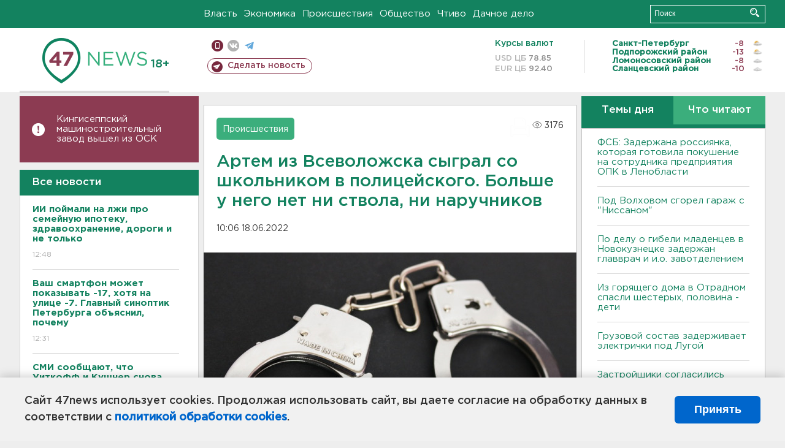

--- FILE ---
content_type: text/html; charset=UTF-8
request_url: https://47news.ru/articles/213861/
body_size: 18507
content:
<!DOCTYPE html>
<html xmlns="http://www.w3.org/1999/xhtml" prefix="og: http://ogp.me/ns#" lang="ru">
<head>
    <meta charset="UTF-8">
    <title>Артем из Всеволожска сыграл со школьником в полицейского. Больше у него нет ни ствола, ни наручников -- 18 июня 2022 &#8250; Статьи &#8250;  47новостей из Ленинградской области</title>
    <meta name="viewport" content="width=device-width, initial-scale=1">
    <meta name="keywords" content="Ленинградская область, 47 новостей из Ленинградской области, власть, политика, бизнес, производство, общество, ЧП, происшествия, криминал, коммуникации, граница, среда обитания, досуг, культура, лесопромышленный комплекс, ЛПК Ленобласти, Северо-Европейский газопровод, СЕГ, Балтийская трубопроводная система, БТС, Бокситогорский район, Волосовский район, Волховский район, Всеволожский район, Выборгский район, Гатчинский район, Кингисеппский район, Киришский район, Кировский район, Лодейнопольский район, Ломоносовский район, Лужский район, Подпорожский район, Приозерский район, Сланцевский район, Сосновый Бор, Тихвинский район, Тосненский район, цитата дня, глас народа, 47News, Финляндия, Выборг, Форд-Всеволожск, ЛАЭС, Финский залив, Ладожское озеро, рыбаки на льдине">
    <meta name="description" content="Молодой человек выстрелил в лицо 14-летнему во Всеволожском районе Ленобласти. Видимо, заигрался в наведение порядка. Полицейские отобрали у него экипировку.">
    <meta name="yandex-verification" content="60f81bf0b559655a">
    <meta name="yandex-verification" content="56562c0790546cc7">
    <meta name="google-site-verification" content="TFY-D1Ff-3Ecg_ZFNht2pYlTvtBeFznqqe2IVwvvYwk">
    <meta name="version" content="1.90.6">
    <meta property="og:title" content="Артем из Всеволожска сыграл со школьником в полицейского. Больше у него нет ни ствола, ни наручников">
    <meta property="og:type" content="article" >
    <meta property="og:url" content="https://47news.ru/articles/213861/" >
    <meta property="og:image" content="https://i.47news.ru//titles/2022/06/20220618_x023xzdjobwgaj6zmqzo.jpg" >
    <meta property="og:site_name" content="47 Новостей Ленинградской области" >
    <meta property="og:description" content="Молодой человек выстрелил в лицо 14-летнему во Всеволожском районе Ленобласти. Видимо, заигрался в наведение порядка. Полицейские отобрали у него экипировку." >
        <link rel="apple-touch-icon" href="https://47news.ru/frontend/favicon/apple-touch-icon.png">
    <link rel="apple-touch-icon" sizes="57x57" href="https://47news.ru/frontend/favicon/apple-touch-icon-57x57.png">
    <link rel="apple-touch-icon" sizes="60x60" href="https://47news.ru/frontend/favicon/apple-touch-icon-60x60.png">
    <link rel="apple-touch-icon" sizes="72x72" href="https://47news.ru/frontend/favicon/apple-touch-icon-72x72.png">
    <link rel="apple-touch-icon" sizes="76x76" href="https://47news.ru/frontend/favicon/apple-touch-icon-76x76.png">
    <link rel="apple-touch-icon" sizes="114x114" href="https://47news.ru/frontend/favicon/apple-touch-icon-114x114.png">
    <link rel="apple-touch-icon" sizes="180x180" href="https://47news.ru/frontend/favicon/apple-touch-icon-180x180.png">
    <link rel="icon" type="image/png" sizes="16x16" href="https://47news.ru/frontend/favicon/favicon-16x16.png">
    <link rel="icon" type="image/png" sizes="32x32" href="https://47news.ru/frontend/favicon/favicon-32x32.png">
    <link rel="icon" type="image/png" sizes="192x192" href="https://47news.ru/frontend/favicon/android-chrome-192x192.png">
    <link rel="manifest" href="https://47news.ru/frontend/favicon/site.webmanifest">
    <link rel="mask-icon" href="https://47news.ru/frontend/favicon/safari-pinned-tab.svg" color="#1f9c75">
    <link rel="shortcut icon" href="https://47news.ru/frontend/favicon/favicon.ico">
    <meta name="msapplication-TileColor" content="#00aba9">
    <meta name="msapplication-TileImage" content="https://47news.ru/frontend/favicon/mstile-144x144.png">
    <meta name="msapplication-config" content="https://47news.ru/frontend/favicon/browserconfig.xml">
    <meta name="theme-color" content="#ffffff">
    <script>
        var timerMainBannerId = 0;
        var fqdn = '47news.ru';
        var scheme = 'https://';
        var domain_assets = 'https://47news.ru';
    </script>
            <!-- Yandex.Metrika counter -->
    <script>
        (function(m,e,t,r,i,k,a){ m[i]=m[i]||function() { (m[i].a=m[i].a||[]).push(arguments) };
            m[i].l=1*new Date();k=e.createElement(t),a=e.getElementsByTagName(t)[0],k.async=1,k.src=r,a.parentNode.insertBefore(k,a)})
        (window, document, "script", "https://mc.yandex.ru/metrika/tag.js", "ym");
        ym(5777860, "init", {
            clickmap:true,
            trackLinks:true,
            accurateTrackBounce:true,
            webvisor:true
        });
    </script>
    <noscript><div><img src="https://mc.yandex.ru/watch/5777860" style="position:absolute; left:-9999px;" alt=""></div></noscript>
    <!-- /Yandex.Metrika counter -->
    <!-- Adfox bidding -->
<script async src="https://yandex.ru/ads/system/header-bidding.js"></script>
    <script src="/frontend/adfox/adfox_bidding_main.js"></script>
<!-- Yandex Native Ads -->
<script>window.yaContextCb = window.yaContextCb || []</script>
<script src="https://yandex.ru/ads/system/context.js" async></script>
<!-- Adfox: END -->
                <script async src="https://widget.sparrow.ru/js/embed.js" data-comment="traffic exchange network script: sparrow"></script>
    <script async src="https://cdn.tds.bid/bid.js" type="text/javascript"></script>
    <link href="/frontend/css/style.css" rel="stylesheet" type="text/css" >
    <link href="/frontend/fonts.css" rel="stylesheet" type="text/css" >
            <script src="https://47news.ru/frontend/js.jquery/jquery-1.12.4.min.js"></script>
        <script src="https://47news.ru/frontend/js.jquery/jquery.form.4.2.2.js"></script>
        <script src="https://47news.ru/frontend/js.jquery/jquery.mousewheel.js"></script>
        <script src="https://47news.ru/frontend/js.jquery/jquery.jscrollpane.min.js"></script>
        <link rel="stylesheet" href="https://47news.ru/frontend/js.jquery/jquery.jscrollpane.css" type="text/css">
        <script src="https://47news.ru/frontend/js.jquery/jquery.waitforimages.min.js"></script>
        <script src="/frontend/js.jquery/jquery.cookie.js"></script>
    <script>
        var GLOBAL_FEATURE_GREENHEAD_SCROLLABLE =  true ;
        var GLOBAL_FEATURE_BANNERHEIGHT_701 = 250;
    </script>
        <script src="/frontend/js.jquery/jquery.paginator.js?v=1.90.6"></script>
    <script src="/frontend/js/core.js?v=1.90.6"></script>
    <script src="/frontend/js/scripts.desktop.js?v=1.90.6"></script>
                    <link rel="stylesheet" href="/frontend/js.jquery/jquery.fancybox.min.css" type="text/css" >
        <script src="/frontend/js.jquery/jquery.fancybox.min.js"></script>
    <script id="greenswitcher">
        $(function(){
            $("#greenhead .district > span > a").on("click", function(){
                $("#greenhead .district .list").toggle();
            });
            $("#header, #content").on("click", function(){
                $("#greenhead .district .list").hide();
            });
        });
    </script>
</head>
<body>
<style>
    .cookie-consent {
        position: fixed;
        bottom: 0;
        left: 0;
        right: 0;
        background: #f1f1f1;
        padding: 25px 40px;
        box-shadow: 0 -2px 15px rgba(0,0,0,0.2);
        display: none;
        justify-content: space-between;
        align-items: center;
        z-index: 1000;
        min-height: 90px;
        box-sizing: border-box;
    }
    .cookie-consent-text {
        margin-right: 30px;
        font-size: 18px;
        line-height: 1.5;
        color: #333;
        flex-grow: 1;
    }
    .cookie-consent-link {
        color: #0066cc;
        text-decoration: none;
        font-weight: bold;
        white-space: nowrap;
    }
    .cookie-consent-link:hover {
        text-decoration: underline;
    }
    .cookie-consent-button {
        background: #0066cc;
        color: white;
        border: none;
        padding: 12px 24px;
        border-radius: 6px;
        cursor: pointer;
        font-size: 18px;
        font-weight: bold;
        min-width: 140px;
        transition: background 0.3s;
    }
    .cookie-consent-button:hover {
        background: #004d99;
    }
    @media (max-width: 768px) {
        .cookie-consent {
            flex-direction: column;
            padding: 20px;
            text-align: center;
        }
        .cookie-consent-text {
            margin-right: 0;
            margin-bottom: 20px;
        }
    }
</style>
<div class="cookie-consent" id="cookieConsent">
    <div class="cookie-consent-text">
        Сайт 47news использует cookies. Продолжая использовать сайт, вы даете согласие на обработку данных в соответствии с <a href="/pages/16/" class="cookie-consent-link">политикой обработки cookies</a>.
    </div>
    <button class="cookie-consent-button" id="cookieAcceptButton">Принять</button>
</div>
<script>
    document.addEventListener('DOMContentLoaded', function() {
        let cookieConsent = document.getElementById('cookieConsent');
        let acceptButton = document.getElementById('cookieAcceptButton');
        // Упрощенная проверка cookies без проблемных regexp
        function checkCookie() {
            let cookies = document.cookie.split(';');
            for(let i = 0; i < cookies.length; i++) {
                let cookie = cookies[i].trim();
                if(cookie.indexOf('cookieConsentAccepted=') === 0) {
                    return true;
                }
            }
            return false;
        }
        if(!checkCookie()) {
            console.log('consent display');
            cookieConsent.style.display = 'flex';
        }
        // Установка cookie на 6 месяцев
        function setConsentCookie() {
            let date = new Date();
            date.setMonth(date.getMonth() + 6);
            document.cookie = 'cookieConsentAccepted=true; expires=' + date.toUTCString() + '; path=/';
        }
        acceptButton.addEventListener('click', function() {
            console.log('set cookie');
            setConsentCookie();
            cookieConsent.style.display = 'none';
        });
    });
</script>
    <div
            class="abstract_banner topbanner_over_maindiv"
            data-adplace="place_701"
            data-comment="Панорама"
            style="max-height: 250px; ">
        <!--AdFox START-->
<!--47news.ru-->
<!--Площадка: 47news.ru / * / *-->
<!--Тип баннера: Панорама-->
<!--Расположение: верх страницы-->
<div id="adfox_head"></div>
<script>
    window.yaContextCb.push(()=>{
        Ya.adfoxCode.create({
            ownerId: 213964,
            containerId: 'adfox_head',
            params: {
                pp: 'g',
                ps: 'bohd',
                p2: 'fuav',
                puid1: ''
            }
        })
    })
</script>
    </div>
<div id="main">
        <div id="greenhead">
        <div class="wrapper">
                                                              <div class="menu" style="margin-left: 300px">
                <ul>
                    <li><a href="/rubrics/regime/">Власть</a></li>
                    <li><a href="/rubrics/economy/">Экономика</a></li>
                    <li><a href="/rubrics/emergency/">Происшествия</a></li>
                    <li><a href="/rubrics/society/">Общество</a></li>
                                        <li><a href="/plus/">Чтиво</a></li>                     <li><a href="/rubrics/dacha/">Дачное дело</a></li>
                                    </ul>
            </div>
            <div class="search" style="float: right">
                <form action="/search/" method="get">
                    <div class="input">
                        <input type="text" name="query" placeholder="Поиск" >
                        <button>Искать</button>
                    </div>
                </form>
            </div>
        </div>
    </div>
        <div id="header">
        <div class="wrapper">
            <div class="logo">
                <a href="/"><img src="https://47news.ru/frontend/images/logo_site.png" alt="Логотип 47 новостей"></a>
            </div>
            <div class="h18">
                <span style="vertical-align: sub; font-size: smaller">18+</span>
            </div>
            <div class="nets">
                <div class="fline">
                    <a href="https://m.47news.ru/?usemobile=1&noredir=1" class="mobile">Мобильная версия</a>
                    <a href="https://vk.com/news47rus" class="vk">вконтакте</a>
                    <a href="https://t.me/allnews47" class="tg">телеграм</a>
                                    </div>
                <div class="sline">
                    <a href="/articles/manage/" class="makenews">Сделать новость</a>
                </div>
            </div>
            <div class="currency">
                <span class="title">Курсы валют</span>
                <span class="row"><span>USD ЦБ</span> 78.85</span>
                <span class="row"><span>EUR ЦБ</span> 92.40</span>
            </div>
            <div class="weather">
                                    <ul>
                                                                                    <li>
                                    <b>Санкт-Петербург</b><span class="temp">-8</span><span class="i"><img width="15" src="https://47news.ru/frontend/images/weather/27d.png" alt="" ></span>
                                </li>
                                                                                                                <li>
                                    <b>Подпорожский район</b><span class="temp">-13</span><span class="i"><img width="15" src="https://47news.ru/frontend/images/weather/27d.png" alt="" ></span>
                                </li>
                                                                                                                <li>
                                    <b>Ломоносовский район</b><span class="temp">-8</span><span class="i"><img width="15" src="https://47news.ru/frontend/images/weather/26d.png" alt="" ></span>
                                </li>
                                                                                                                <li>
                                    <b>Сланцевский район</b><span class="temp">-10</span><span class="i"><img width="15" src="https://47news.ru/frontend/images/weather/26d.png" alt="" ></span>
                                </li>
                                                                                                                                                                                                                                                                                                                                                                                                                                                                                                                                                                                                                                                                                                                                                                                                                                                                                    </ul>
                            </div>
            <div class="clearfix"></div>
        </div>
    </div>
    <div id="content">
        <div class="wrapper">
                                    <div id="leftcol">
                                                                        <div class="notice" id="leftcol-notice">
                        <a href="/articles/281270/">Кингисеппский машиностроительный завод вышел из ОСК</a>
                    </div>
                                <a href="/articles/"><h3 class="ghead">Все новости</h3></a>
                <ul class="newslist verticalscrollplace">
                    		<li>
		<a href="/articles/281273/">
							<b>ИИ поймали на лжи про семейную ипотеку, здравоохранение, дороги и не только</b>
									<span class="cdate">
				12:48
											</span>
		</a>
	</li>
		<li>
		<a href="/articles/281271/">
							<b>Ваш смартфон может показывать -17, хотя на улице -7. Главный синоптик Петербурга объяснил, почему</b>
									<span class="cdate">
				12:31
											</span>
		</a>
	</li>
		<li>
		<a href="/articles/281272/">
							<b>СМИ сообщают, что Уиткофф и Кушнер снова собираются в Москву - обсуждать гарантии безопасности Украине</b>
									<span class="cdate">
				12:14
											</span>
		</a>
	</li>
		<li class="noborder">
		<a href="/articles/281270/">
							<b>Кингисеппский машиностроительный завод вышел из ОСК</b>
									<span class="cdate">
				11:49
											</span>
		</a>
	</li>
			    <div
            class="abstract_banner b-block"
            data-adplace="place_201"
            data-comment="201"
            style="max-height: 400px; max-width: 240px;">
        <!--AdFox START-->
<!--47news.ru-->
<!--Площадка: 47news.ru / * / *-->
<!--Тип баннера: 240х400 слева-1-->
<!--Расположение: слева-1-->
<div id="adfox_163422008296913012"></div>
<script>
    window.yaContextCb.push(()=>{
        Ya.adfoxCode.create({
            ownerId: 213964,
            containerId: 'adfox_163422008296913012',
            params: {
                pp: 'jzf',
                ps: 'bohd',
                p2: 'foxk',
                puid1: ''
            }
        })
    })
</script>
<!-- 47news - RU - Adblocking - 300x600 -->
<!-- Invocation banner code for the requested adslot -->
<div id='crt-1293304-1'>
<script type='text/javascript'>callAdblock('crt-1293304-1',1293304,300,600);</script>
</div>
    </div>
		<li>
		<a href="/articles/281268/">
							<b>Спутница пьяного водителя яростно отбивала его у гаишников в Отрадном - видео</b>
									<span class="cdate">
				11:34
				<span class="rep_icon"><img src="https://47news.ru/frontend/images/icons/ico_photo.png"></span>				<span class="rep_icon"><img src="https://47news.ru/frontend/images/icons/ico_video.png"></span>			</span>
		</a>
	</li>
		<li>
		<a href="/articles/281267/">
							Человек с гвоздодерами вынес из домов в Выборге и окрестностях 650 тысяч рублей
									<span class="cdate">
				11:12
				<span class="rep_icon"><img src="https://47news.ru/frontend/images/icons/ico_photo.png"></span>				<span class="rep_icon"><img src="https://47news.ru/frontend/images/icons/ico_video.png"></span>			</span>
		</a>
	</li>
		<li>
		<a href="/articles/281266/">
							<b>Школьница из Петербурга отдала мошенникам 5 млн рублей из семейного бюджета. Курьер не сильно старше</b>
									<span class="cdate">
				10:54
				<span class="rep_icon"><img src="https://47news.ru/frontend/images/icons/ico_photo.png"></span>							</span>
		</a>
	</li>
		<li>
		<a href="/articles/281265/">
							<b>СМИ: Умер ректор Школы-студии МХАТ, актер Игорь Золотовицкий</b>
									<span class="cdate">
				10:33
											</span>
		</a>
	</li>
		<li>
		<a href="/articles/281264/">
							<b>ФСБ: Задержана россиянка, которая готовила покушение на сотрудника предприятия ОПК в Ленобласти</b>
									<span class="cdate">
				10:20
											</span>
		</a>
	</li>
		<li>
		<a href="/articles/281263/">
							Под Волховом сгорел гараж с "Ниссаном"
									<span class="cdate">
				09:59
											</span>
		</a>
	</li>
		<li>
		<a href="/articles/281262/">
							<b>По делу о гибели младенцев в Новокузнецке задержан главврач и и.о. завотделением</b>
									<span class="cdate">
				09:35
				<span class="rep_icon"><img src="https://47news.ru/frontend/images/icons/ico_photo.png"></span>							</span>
		</a>
	</li>
		<li>
		<a href="/articles/281261/">
							<b>Из горящего дома в Отрадном спасли шестерых, половина - дети</b>
									<span class="cdate">
				09:28
											</span>
		</a>
	</li>
		<li>
		<a href="/articles/281260/">
							Из-за атаки дрона в Белгородской области в автомобиле погибла женщина, водитель ранен
									<span class="cdate">
				09:17
											</span>
		</a>
	</li>
		<li>
		<a href="/articles/281259/">
							<b>Грузовой состав задерживает электрички под Лугой</b>
									<span class="cdate">
				08:56
											</span>
		</a>
	</li>
		<li>
		<a href="/articles/281258/">
							<b>Шесть детей из новокузнецкого роддома находятся в реанимации</b>
									<span class="cdate">
				08:47
											</span>
		</a>
	</li>
		<li>
		<a href="/articles/281256/">
							«Пусть новогоднее настроение продлится». Елка на Дворцовой площади в Петербурге еще постоит
									<span class="cdate">
				23:00, 13.01.2026
				<span class="rep_icon"><img src="https://47news.ru/frontend/images/icons/ico_photo.png"></span>							</span>
		</a>
	</li>
		<li>
		<a href="/articles/281255/">
							Врачи рассказали, как полчаса прогулки улучшат здоровье: от мозга до сердца
									<span class="cdate">
				22:44, 13.01.2026
											</span>
		</a>
	</li>
		<li>
		<a href="/articles/281254/">
							Казахстан подтвердил атаку БПЛА на два танкера в Черном море
									<span class="cdate">
				22:18, 13.01.2026
											</span>
		</a>
	</li>
		<li>
		<a href="/articles/281252/">
							Эффект праздников. В Петербурге и Ленобласти резко снизилось число заболевших ОРВИ и гриппом
									<span class="cdate">
				21:57, 13.01.2026
											</span>
		</a>
	</li>
		<li>
		<a href="/articles/281253/">
							Toyota и Kia зарегистрировали новые товарные знаки в России
									<span class="cdate">
				21:43, 13.01.2026
											</span>
		</a>
	</li>
		<li>
		<a href="/articles/281251/">
							Названы диагнозы новорожденных, которые скончались в роддоме Новокузнецка
									<span class="cdate">
				21:21, 13.01.2026
											</span>
		</a>
	</li>
		<li>
		<a href="/articles/281250/">
							Зачем носить зимой солнцезащитные очки, рассказали специалисты
									<span class="cdate">
				20:50, 13.01.2026
											</span>
		</a>
	</li>
		<li>
		<a href="/articles/281249/">
							Тихвинца лишили свободы на 5 лет за хранение, изготовление и сбыт оружия
									<span class="cdate">
				20:25, 13.01.2026
											</span>
		</a>
	</li>
		<li>
		<a href="/articles/281248/">
							В Петербурге арестовали обвиняемого в мошенничестве. Он обещал не уезжать из Ленобласти и вернуть полмиллиона
									<span class="cdate">
				19:58, 13.01.2026
											</span>
		</a>
	</li>
		<li>
		<a href="/articles/281247/">
							Получающие гражданство России теперь обязаны приносить присягу с 14 лет
									<span class="cdate">
				19:43, 13.01.2026
											</span>
		</a>
	</li>
		<li>
		<a href="/articles/281246/">
							Комика Гудкова оштрафовали за пародию на песню Шамана
									<span class="cdate">
				19:19, 13.01.2026
											</span>
		</a>
	</li>
		<li>
		<a href="/articles/281245/">
							Путин временно передал «дочку» Rockwool новой и малоизвестной российской компании
									<span class="cdate">
				18:55, 13.01.2026
											</span>
		</a>
	</li>
		<li>
		<a href="/articles/281243/">
							Зачем нам Старый Новый год? Меню и приметы для празднующих
									<span class="cdate">
				18:35, 13.01.2026
											</span>
		</a>
	</li>
		<li>
		<a href="/articles/281244/">
							В Ленобласти распределили субсидии на ремонт дорог на три года. Часть адресов уже известны
									<span class="cdate">
				18:13, 13.01.2026
											</span>
		</a>
	</li>
		<li>
		<a href="/articles/281242/">
							Во всеволожском садоводстве горели бытовки. Пострадал мужчина
									<span class="cdate">
				17:45, 13.01.2026
											</span>
		</a>
	</li>
		<li>
		<a href="/articles/281241/">
							<b>Застройщики согласились взяться за «заторный», но кратчайший проезд от Мурино до Бугров</b>
									<span class="cdate">
				17:30, 13.01.2026
				<span class="rep_icon"><img src="https://47news.ru/frontend/images/icons/ico_photo.png"></span>							</span>
		</a>
	</li>
		<li>
		<a href="/articles/281240/">
							В России продлили разрешение на продажу иностранных лекарств
									<span class="cdate">
				17:07, 13.01.2026
											</span>
		</a>
	</li>
		<li>
		<a href="/articles/281225/">
							Арендаторов лесов в Ленобласти оштрафовали на 30 млн рублей
									<span class="cdate">
				16:49, 13.01.2026
											</span>
		</a>
	</li>
		<li>
		<a href="/articles/281239/">
							Сотни водителей получат новогодние «письма счастья» за нарушение правил парковки во дворах Петербурга
									<span class="cdate">
				16:31, 13.01.2026
				<span class="rep_icon"><img src="https://47news.ru/frontend/images/icons/ico_photo.png"></span>							</span>
		</a>
	</li>
		<li>
		<a href="/articles/281237/">
							<b>Завтра в Ленобласти днем до -13</b>
									<span class="cdate">
				16:13, 13.01.2026
				<span class="rep_icon"><img src="https://47news.ru/frontend/images/icons/ico_photo.png"></span>							</span>
		</a>
	</li>
		<li>
		<a href="/articles/281238/">
							Женщина - в больнице после пожара в Никольском, где спасли больше 20 человек
									<span class="cdate">
				15:56, 13.01.2026
											</span>
		</a>
	</li>
		<li>
		<a href="/articles/281235/">
							<b>Ленобласть поможет Белгородчине без электричества с генераторами. Готовы принимать и людей</b>
									<span class="cdate">
				15:39, 13.01.2026
				<span class="rep_icon"><img src="https://47news.ru/frontend/images/icons/ico_photo.png"></span>							</span>
		</a>
	</li>
		<li>
		<a href="/articles/281234/">
							Кронштадтская елка стала одной из лучших в России. На самом деле - она из Ленобласти
									<span class="cdate">
				15:20, 13.01.2026
				<span class="rep_icon"><img src="https://47news.ru/frontend/images/icons/ico_photo.png"></span>							</span>
		</a>
	</li>
		<li>
		<a href="/articles/281233/">
							<b>В Колтушах залатали водопровод и ждут наполнения бассейна</b>
									<span class="cdate">
				15:02, 13.01.2026
											</span>
		</a>
	</li>
		<li>
		<a href="/articles/281232/">
							<b>Представитель Ленобласти взял 6 золотых медалей на Кубке России по спортивному ориентированию</b>
									<span class="cdate">
				14:52, 13.01.2026
				<span class="rep_icon"><img src="https://47news.ru/frontend/images/icons/ico_photo.png"></span>							</span>
		</a>
	</li>
		<li>
		<a href="/articles/281231/">
							Онлайн-сервисам запретят автоматически списывать деньги пользователей за подписки
									<span class="cdate">
				14:30, 13.01.2026
											</span>
		</a>
	</li>
		<li>
		<a href="/articles/281228/">
							Врачи из Петербурга едут в Кемеровскую область для проверки родильной службы после трагедии
									<span class="cdate">
				14:05, 13.01.2026
											</span>
		</a>
	</li>
		<li>
		<a href="/articles/281226/">
							Ленэнерго провели рейд по борьбе с нелегальным монтажом на ЛЭП. Нашли более 1000 линий связи
									<span class="cdate">
				13:45, 13.01.2026
											</span>
		</a>
	</li>
		<li>
		<a href="/articles/281221/">
							Реестр злостных неплательщиков заработал на "Госуслугах"
									<span class="cdate">
				13:23, 13.01.2026
											</span>
		</a>
	</li>
		<li>
		<a href="/articles/281224/">
							МИД России вызвал посла Польши после продления ареста петербургскому археологу
									<span class="cdate">
				13:02, 13.01.2026
				<span class="rep_icon"><img src="https://47news.ru/frontend/images/icons/ico_photo.png"></span>							</span>
		</a>
	</li>
		<li>
		<a href="/articles/281223/">
							<b>Прописка у него - городская. Бойцу СВО без ног, жилья и выплат помогут по поручению губернатора Дрозденко</b>
									<span class="cdate">
				12:42, 13.01.2026
				<span class="rep_icon"><img src="https://47news.ru/frontend/images/icons/ico_photo.png"></span>							</span>
		</a>
	</li>
		<li>
		<a href="/articles/281220/">
							<b>Матвиенко назвала "трагедией для государства" смерть 9 младенцев в роддоме в Новокузнецке</b>
									<span class="cdate">
				12:26, 13.01.2026
											</span>
		</a>
	</li>
		<li>
		<a href="/articles/281219/">
							<b>В центре Петербурга нашли хостел, где оформили регистрацию свыше 1700 иностранцев </b>
									<span class="cdate">
				12:10, 13.01.2026
								<span class="rep_icon"><img src="https://47news.ru/frontend/images/icons/ico_video.png"></span>			</span>
		</a>
	</li>
		<li>
		<a href="/articles/281215/">
							СМИ: Установлены личности всех погибших в Саратовской области, которые могли скончаться из-за угарного газа
									<span class="cdate">
				11:54, 13.01.2026
				<span class="rep_icon"><img src="https://47news.ru/frontend/images/icons/ico_photo.png"></span>							</span>
		</a>
	</li>
		<li>
		<a href="/articles/281218/">
							<b>Жителей трех населенных пунктов Ленобласти предупреждают об отключении электричества</b>
									<span class="cdate">
				11:42, 13.01.2026
											</span>
		</a>
	</li>
		<li>
		<a href="/articles/281217/">
							В Новокузнецке отстранили главврача больницы, в роддоме которой скончались 9 новорожденных. Идут проверки
									<span class="cdate">
				11:23, 13.01.2026
											</span>
		</a>
	</li>
		<li>
		<a href="/articles/281216/">
							<b>В администрации Ленобласти повышают зарплату</b>
									<span class="cdate">
				11:12, 13.01.2026
				<span class="rep_icon"><img src="https://47news.ru/frontend/images/icons/ico_photo.png"></span>							</span>
		</a>
	</li>
		<li>
		<a href="/articles/281214/">
							Холодно и облачно. Барический гребень не отпускает Ленобласть
									<span class="cdate">
				10:47, 13.01.2026
											</span>
		</a>
	</li>
		<li>
		<a href="/articles/281213/">
							<b>Под плотным снегом в Колтушах ищут большую утечку из водопровода</b>
									<span class="cdate">
				10:24, 13.01.2026
				<span class="rep_icon"><img src="https://47news.ru/frontend/images/icons/ico_photo.png"></span>							</span>
		</a>
	</li>
		<li>
		<a href="/articles/281212/">
							<b>В Новокузнецке проверяют роддом, где на праздниках скончались девять младенцев</b>
									<span class="cdate">
				10:12, 13.01.2026
											</span>
		</a>
	</li>
		<li>
		<a href="/articles/281211/">
							Жителей Белгородской области могут эвакуировать из-за серьезных перебоев со светом и теплом
									<span class="cdate">
				09:50, 13.01.2026
											</span>
		</a>
	</li>
		<li>
		<a href="/articles/281210/">
							В Петербурге мужчина колотил трубой по машине коммунальщиков
									<span class="cdate">
				09:21, 13.01.2026
											</span>
		</a>
	</li>
		<li>
		<a href="/articles/281209/">
							<b>Из полыхавшего дома в Никольском вывели более 20 человек, среди них - трое детей</b>
									<span class="cdate">
				09:06, 13.01.2026
											</span>
		</a>
	</li>
		<li>
		<a href="/articles/281208/">
							<b>Посол МИД Мирошник: За первые 11 дней нового года от ударов ВСУ погибли 45 россиян</b>
									<span class="cdate">
				08:46, 13.01.2026
											</span>
		</a>
	</li>
		<li>
		<a href="/articles/281206/">
							В конгресс США внесли законопроект об аннексии Гренландии
									<span class="cdate">
				23:22, 12.01.2026
											</span>
		</a>
	</li>
		<li>
		<a href="/articles/281204/">
							Петербуржец хвастался «Сайгой» и травматом в баре. А полиция уже искала карабин
									<span class="cdate">
				22:55, 12.01.2026
											</span>
		</a>
	</li>
		<li>
		<a href="/articles/281202/">
							Зарядка с лопатой вместо тренировки. Как убрать снег с пользой для здоровья
									<span class="cdate">
				22:09, 12.01.2026
											</span>
		</a>
	</li>
		<li>
		<a href="/articles/281201/">
							Экомилиция еще раз проверила реку Вьюн и нашла остатки нефтепродуктов
									<span class="cdate">
				21:57, 12.01.2026
				<span class="rep_icon"><img src="https://47news.ru/frontend/images/icons/ico_photo.png"></span>				<span class="rep_icon"><img src="https://47news.ru/frontend/images/icons/ico_video.png"></span>			</span>
		</a>
	</li>
		<li>
		<a href="/articles/281203/">
							Молодежная команда «Динамо-ЛО» обыграла соперников из Нижнего Новгорода
									<span class="cdate">
				21:44, 12.01.2026
											</span>
		</a>
	</li>
		<li>
		<a href="/articles/281192/">
							Иномарка, угнанная в Тосно, объявилась с угонщиком в Петербурге
									<span class="cdate">
				21:42, 12.01.2026
											</span>
		</a>
	</li>
		<li>
		<a href="/articles/281200/">
							Фото и видео: Во Всеволожске огонь испепелил дом. Хозяина осматривают медики
									<span class="cdate">
				21:14, 12.01.2026
				<span class="rep_icon"><img src="https://47news.ru/frontend/images/icons/ico_photo.png"></span>				<span class="rep_icon"><img src="https://47news.ru/frontend/images/icons/ico_video.png"></span>			</span>
		</a>
	</li>
		<li>
		<a href="/articles/281199/">
							Сложный бассейн в Кировске, за который ставили бороду, выйдет из реконструкции раньше апреля
									<span class="cdate">
				20:59, 12.01.2026
											</span>
		</a>
	</li>
		<li>
		<a href="/articles/281198/">
							<b>В Волхове тушили пожар в техникуме</b>
									<span class="cdate">
				20:34, 12.01.2026
				<span class="rep_icon"><img src="https://47news.ru/frontend/images/icons/ico_photo.png"></span>							</span>
		</a>
	</li>
		<li>
		<a href="/articles/281197/">
							Молодой иностранец получил 7,5 лет колонии за 18 ножевых в Усть-Луге
									<span class="cdate">
				20:26, 12.01.2026
											</span>
		</a>
	</li>
		<li>
		<a href="/articles/281196/">
							"Есть пять дней". Судебные приставы обозначили срок, в который Долина должна добровольно передать квартиру
									<span class="cdate">
				19:52, 12.01.2026
											</span>
		</a>
	</li>
		<li>
		<a href="/articles/281195/">
							"Победу встретила под Берлином". В Тихвине поздравляют с днем рождения ветерана ВОВ
									<span class="cdate">
				19:37, 12.01.2026
											</span>
		</a>
	</li>
		<li>
		<a href="/articles/281194/">
							Кому из предпринимателей положены налоговые льготы. В Ленобласти для них сохранили ставки от 1 до 3%
									<span class="cdate">
				19:17, 12.01.2026
											</span>
		</a>
	</li>
		<li>
		<a href="/articles/281193/">
							Минобороны РФ раскрыло, куда бил «Орешник» на Украине
									<span class="cdate">
				18:55, 12.01.2026
											</span>
		</a>
	</li>
		<li>
		<a href="/articles/281191/">
							Ленобласть решила планомерно пополнять коллекции музеев и создает особую комиссию
									<span class="cdate">
				18:36, 12.01.2026
											</span>
		</a>
	</li>
		<li>
		<a href="/articles/281190/">
							В Ленобласти на праздниках при пожарах погибли 12 человек
									<span class="cdate">
				18:19, 12.01.2026
											</span>
		</a>
	</li>
		<li>
		<a href="/articles/281189/">
							В Кировском районе отловят бродячих. Куда жаловаться на стаи собак
									<span class="cdate">
				17:56, 12.01.2026
											</span>
		</a>
	</li>
		<li>
		<a href="/articles/281172/">
							ЕЭК установил порог беспошлинного ввоза товаров из интернет-магазинов в 200 евро
									<span class="cdate">
				17:28, 12.01.2026
											</span>
		</a>
	</li>
		<li>
		<a href="/articles/281188/">
							<b>В Польше продлили арест археолога Бутягина</b>
									<span class="cdate">
				17:05, 12.01.2026
				<span class="rep_icon"><img src="https://47news.ru/frontend/images/icons/ico_photo.png"></span>							</span>
		</a>
	</li>
		<li>
		<a href="/articles/281184/">
							<b>В России ужесточат условия сдачи экзаменов на водительские права</b>
									<span class="cdate">
				16:54, 12.01.2026
											</span>
		</a>
	</li>
		<li>
		<a href="/articles/281187/">
							<b>В Сланцах будет памятник. В Ленобласти стартовал конкурс на проект монумента княгине Ольге</b>
									<span class="cdate">
				16:36, 12.01.2026
				<span class="rep_icon"><img src="https://47news.ru/frontend/images/icons/ico_photo.png"></span>							</span>
		</a>
	</li>
		<li>
		<a href="/articles/281186/">
							За новогодние праздники семеро пострадали от фейерверков в Петербурге
									<span class="cdate">
				16:19, 12.01.2026
											</span>
		</a>
	</li>
		<li>
		<a href="/articles/281182/">
							ФК "Ленинградец" поедет на сборы в Турцию играть с командами из Казахстана и Болгарии
									<span class="cdate">
				16:00, 12.01.2026
				<span class="rep_icon"><img src="https://47news.ru/frontend/images/icons/ico_photo.png"></span>							</span>
		</a>
	</li>
		<li>
		<a href="/articles/281185/">
							Вырвало колеса и бампер. Такси взлетело на барьер на трассе «Псков» под Лугой
									<span class="cdate">
				15:41, 12.01.2026
				<span class="rep_icon"><img src="https://47news.ru/frontend/images/icons/ico_photo.png"></span>							</span>
		</a>
	</li>
		<li>
		<a href="/articles/281183/">
							<b>Свыше 200 раз жители Ленобласти просили власти убрать дороги от снега</b>
									<span class="cdate">
				15:23, 12.01.2026
				<span class="rep_icon"><img src="https://47news.ru/frontend/images/icons/ico_photo.png"></span>							</span>
		</a>
	</li>
		<li>
		<a href="/articles/281181/">
							В Челябинске испытали двигатель для поезда ВСМ «Москва - Петербург»
									<span class="cdate">
				15:05, 12.01.2026
				<span class="rep_icon"><img src="https://47news.ru/frontend/images/icons/ico_photo.png"></span>							</span>
		</a>
	</li>
		<li>
		<a href="/articles/281180/">
							<b>В Ленобласти мороз, но без солнца. Во вторник – почти до минус 20</b>
									<span class="cdate">
				14:47, 12.01.2026
				<span class="rep_icon"><img src="https://47news.ru/frontend/images/icons/ico_photo.png"></span>							</span>
		</a>
	</li>
		<li>
		<a href="/articles/281178/">
							Не прошло и года. Судно из дела о поврежденном кабеле покинуло воды Финляндии
									<span class="cdate">
				14:31, 12.01.2026
											</span>
		</a>
	</li>
		<li>
		<a href="/articles/281179/">
							Лурье обратилась к приставам для выселения Долиной
									<span class="cdate">
				14:13, 12.01.2026
											</span>
		</a>
	</li>
		<li>
		<a href="/articles/281177/">
							<b>Волонтеры забрали щенка, избитого неадекватом в Отрадном</b>
									<span class="cdate">
				13:51, 12.01.2026
				<span class="rep_icon"><img src="https://47news.ru/frontend/images/icons/ico_photo.png"></span>				<span class="rep_icon"><img src="https://47news.ru/frontend/images/icons/ico_video.png"></span>			</span>
		</a>
	</li>
		<li>
		<a href="/articles/281176/">
							Как не подхватить грипп и ОРВИ на работе: пять простых правил
									<span class="cdate">
				13:35, 12.01.2026
				<span class="rep_icon"><img src="https://47news.ru/frontend/images/icons/ico_photo.png"></span>							</span>
		</a>
	</li>
		<li>
		<a href="/articles/281175/">
							<b>Шесть человек, в том числе двое детей, угорели насмерть в доме в Саратовской области</b>
									<span class="cdate">
				13:14, 12.01.2026
				<span class="rep_icon"><img src="https://47news.ru/frontend/images/icons/ico_photo.png"></span>							</span>
		</a>
	</li>
		<li>
		<a href="/articles/281174/">
							За оскорбление в голосовом сообщении - штраф. Суд наказал москвичку, прослушав
									<span class="cdate">
				12:54, 12.01.2026
											</span>
		</a>
	</li>
		<li>
		<a href="/articles/281173/">
							<b>В Петербурге и Ленобласти увидели снижение уровня заболеваемости, и по COVID-19 тоже</b>
									<span class="cdate">
				12:36, 12.01.2026
											</span>
		</a>
	</li>
		<li>
		<a href="/articles/281171/">
							Пользователи жалуются на сбой у известной курьерской службы
									<span class="cdate">
				12:15, 12.01.2026
				<span class="rep_icon"><img src="https://47news.ru/frontend/images/icons/ico_photo.png"></span>							</span>
		</a>
	</li>
		<li>
		<a href="/articles/281170/">
							Власти Петербурга пугают владельцев недвижимости гигантскими штрафами за сосульки с крыш - за каникулы насчитали уже под 5 млн
									<span class="cdate">
				11:54, 12.01.2026
				<span class="rep_icon"><img src="https://47news.ru/frontend/images/icons/ico_photo.png"></span>							</span>
		</a>
	</li>
		<li>
		<a href="/articles/281169/">
							Обратная сторона Солнца выбросила сильный взрыв. Пока не ощутимый землянами
									<span class="cdate">
				11:37, 12.01.2026
				<span class="rep_icon"><img src="https://47news.ru/frontend/images/icons/ico_photo.png"></span>							</span>
		</a>
	</li>
		<li>
		<a href="/articles/281164/">
							Мужчина, ставший жертвой обмана, намеревался вернуть накопления через теракт
									<span class="cdate">
				11:17, 12.01.2026
											</span>
		</a>
	</li>
		<li>
		<a href="/articles/281168/">
							Россиянам напомнили, когда следующие длинные выходные в 2026 году
									<span class="cdate">
				10:50, 12.01.2026
				<span class="rep_icon"><img src="https://47news.ru/frontend/images/icons/ico_photo.png"></span>							</span>
		</a>
	</li>
		<li>
		<a href="/articles/281167/">
							<b>"Френсис" покидает Ленобласть: как изменится погода</b>
									<span class="cdate">
				10:33, 12.01.2026
											</span>
		</a>
	</li>
		<li>
		<a href="/articles/281166/">
							Здоровый завтрак и отказ от гаджетов. Как вернуться к рабочему ритму после праздников
									<span class="cdate">
				10:16, 12.01.2026
											</span>
		</a>
	</li>
                </ul>
                <a href="/articles/"><h3 class="ghead">Все новости</h3></a>
            </div>
            <div class="centercol">
                                                    <div class="middlecol">
                            <div
            class="abstract_banner m14 b-block"
            data-adplace="place_404"
            data-comment="404"
            style=" ">
        <!--AdFox START-->
<!--47news.ru-->
<!--Площадка: 47news.ru / * / *-->
<!--Тип баннера: 608х100 страницы шапки-->
<!--Расположение: <верх страницы>-->
<div id="adfox_150421594263481305"></div>
<script>
window.yaContextCb.push(()=>{
    window.Ya.adfoxCode.create({
        ownerId: 213964,
        containerId: 'adfox_150421594263481305',
        params: {
            pp: 'g',
            ps: 'bohd',
            p2: 'frqd'
        }
    })
});
</script>
    </div>
                                                				<div class="centerblock m20">
		<div class="article-full" id="the_article">
			<script type="application/ld+json">{"@context":"https://schema.org","@type":"NewsArticle","headline":"Артем из Всеволожска сыграл со школьником в полицейского. Больше у него нет ни ствола, ни наручников","description":"Молодой человек выстрелил в лицо 14-летнему во Всеволожском районе Ленобласти. Видимо, заигрался в наведение порядка. Полицейские отобрали у него экипировку.","mainEntityOfPage":{"@type":"WebPage","@id":"https://47news.ru/articles/213861/"},"image":{"@type":"ImageObject","url":"https://i.47news.ru/titles/2022/06/20220618_x023xzdjobwgaj6zmqzo.jpg","height":406,"width":606},"dateModified":"2022-06-18T10:06:00+03:00","datePublished":"2022-06-18T10:06:00+03:00","publisher":{"@type":"Organization","name":"47news.ru","logo":{"@type":"ImageObject","url":"https://47news.ru/frontend/images/logo_site.png","height":74,"width":171}}}</script>
						<div class="article-head">
				<div class="fl">
																		<span class="rubric"><a href="/rubrics/emergency/">Происшествия</a></span>
															</div>
												<div style="float: right; display: inline-block">
					<a href="/articles:print/213861/" rel="nofollow" style="display: inline-block">
						<img class="icon-printer-hover-display" src="/frontend/images/icons/printer-icon.svg" width="32" height="32" alt="">
					</a>
					<span id="article_nviews_wrapper" style="display: none; font-size: 14px">
						<svg width="16" height="16" viewBox="0 0 24 24" fill="none"><path d="M12 19C7.10988 19 3.52823 16.581 1 11.4946C3.52823 6.41901 7.10988 4 12 4C16.8901 4 20.4718 6.41901 23 11.5054C20.4718 16.581 16.8901 19 12 19Z" stroke="currentColor" stroke-linecap="round" stroke-linejoin="round"></path><circle cx="12.0938" cy="11.5" r="3.5" stroke="currentColor" stroke-linecap="round" stroke-linejoin="round"></circle></svg>
						<span id="article_nviews_data" style="vertical-align: top" title="Всего: 3175, за сутки: 1310, сегодня: 1032">3175</span>
					</span>
				</div>
								<div class="clearfix-both"></div>
				<h1>Артем из Всеволожска сыграл со школьником в полицейского. Больше у него нет ни ствола, ни наручников</h1>
				<span class="cdate">10:06 18.06.2022</span>
											</div>
																													<div class="photo">
													<img src="https://i.47news.ru/titles/2022/06//20220618_x023xzdjobwgaj6zmqzo.jpg" alt="" >													<div class="descr">
																											<a href="http://pxhere.com/" rel="nofollow" target="_blank">Фото: pxhere.com</a>
																								</div>
											</div>
			<div class="article-text">
				<p><strong>Молодой человек выстрелил в лицо 14-летнему во Всеволожском районе Ленинградской области. Видимо, заигрался в наведение порядка. Полицейские отобрали у него экипировку, рассказали 47news в правоохранительных органах.</strong></p>
<p>Как стало известно 47news, около десяти вечера 17 июня в полицию обратилась местная жительница. Она рассказала, что у дома в Пугоревском проезде во Всеволожске некий мужчина выстрелил из газового пистолета в ее 14-летнего сына.</p>
<p>Подъехавший наряд полиции, скрутил 31-летнего мужчину. Документов у него не было, назвался Артемом. При досмотре у него нашли и устройство "Удар М-2", и наручники. Он, кстати, что-то еще говорил про наведение порядка. Но поощрением за гражданское рвение ему стало уголовное дело по статье "хулиганство".</p>
			</div>
			<div class="clearfix"></div>
			<div class="social">
    <script src="https://yastatic.net/es5-shims/0.0.2/es5-shims.min.js"></script>
    <script src="https://yastatic.net/share2/share.js"></script>
    <div class="ya-share2" data-curtain data-services="vkontakte,odnoklassniki,lj,telegram"></div> </div>
			<div class="clearfix-both"></div>
			<p class="text-after-article text-after-article-mobile">
				Чтобы первыми узнавать о главных событиях в Ленинградской области - подписывайтесь на <a href="https://telegram.me/allnews47" rel="nofollow" target="_blank">канал 47news в Telegram</a>
							</p>
							<div class="article-hint">
					Увидели опечатку? Сообщите через форму <a href="/articles/manage/?type=error&article=213861">обратной связи</a>.
				</div>
					</div>
	</div>
	    <div
            class="abstract_banner m20 b-block"
            data-adplace="place_501"
            data-comment="501"
            style=" ">
        <!--AdFox START-->
<!--47news.ru-->
<!--Площадка: 47news.ru / все страницы сайта / 608х300 над комментариями-->
<!--Категория: <не задана>-->
<!--Тип баннера: 608х300 над комментариями-->
<div id="adfox_152648188356744851"></div>
<script>
window.yaContextCb.push(()=>{
    window.Ya.adfoxCode.create({
        ownerId: 213964,
        containerId: 'adfox_152648188356744851',
        params: {
            p1: 'bxkzu',
            p2: 'fqcz',
            puid1: ''
        }
    })
});
</script>
<!-- 47news - RU - Adblocking - 600x300 -->
<!-- Invocation banner code for the requested adslot -->
<div id='crt-1293305'>
	<script type='text/javascript'>callAdblock('crt-1293305',1293305,600,300);</script>
</div>
    </div>
							    <!-- Traffic exchange network widget: sparrow -->
    <script data-key="985aa1446eb4cea7337698995d7b45d1" data-comment="sparrow recommendation widget (desktop)">
        (function(w, a) {
            (w[a] = w[a] || []).push( {
                'script_key': '985aa1446eb4cea7337698995d7b45d1',
                'settings': {
                    'sid': 54801
                }
            });
            if(window['_Sparrow_embed']) {
                window['_Sparrow_embed'].initWidgets();
            }
        })(window, '_sparrow_widgets');
    </script>
<!-- Traffic exchange network widget: end -->
        <div id="pvw-id" data-comment="TDS recommendation widget (desktop)">
        <script>
            if (window.defineRecWidget){
                window.defineRecWidget({
                    containerId: "pvw-id",
                    plId: "6167",
                    prId: "6167-76",
                    product: "wpvw",
                })
            }else{
                window.recWait = window.recWait || [];
                window.recWait.push({
                    containerId: "pvw-id",
                    plId: "6167",
                    prId: "6167-76",
                    product: "wpvw",
                })
            }
        </script>
    </div>
		<!-- Yandex Native Ads C-A-63504-25 -->
<div id="id-C-A-63504-25" data-comment="yandex recomendations"></div>
<script>
    window.yaContextCb.push(()=>{
        Ya.Context.AdvManager.renderWidget({
            renderTo: 'id-C-A-63504-25',
            blockId: 'C-A-63504-25'
        })
    });
</script>
<!-- end: Yandex Native Ads C-A-63504-25 -->
	    <script>
    document.addEventListener('DOMContentLoaded', function() {
        const today = new Date().toJSON().slice(0,10).replace(/-/g,''); // ГГГГММДД
        const item_id = 213861;
        const item_type = 'article';
        const cookie_name = 'article[213861]';
        let is_visited = localStorage.getItem(cookie_name);
        let show_nviews_eye =  true ;
        if (is_visited !== today) {
            is_visited = null;
        }
        // Создаем данные для отправки
        const formData = new FormData();
        formData.append('id', item_id);
        formData.append('item_type', item_type);
        formData.append('cookie_name', cookie_name);
        formData.append('is_visited', (is_visited === null) ? 0 : 1);
        // Выполняем запрос
        fetch('/who/collect/', {
            method: 'POST',
            /* этот заголовок нужен потому что в index.php обработчик определяется по заголовку */
            headers: {
                'X-Requested-With': 'XMLHttpRequest'
            },
            body: formData
        })
            .then(response => {
                if (!response.ok) {
                    throw new Error(`HTTP error! status: ${ response.status }`);
                }
                return response.json();
            })
            .then(response => {
                if (response.status === 'install') {
                    localStorage.setItem(cookie_name, today);
                    console.log('First unique visit, localStorage value installed');
                } else if (response.status === 'visit') {
                    console.log('Non-unique visit, tracked');
                } else {
                    console.log('Error, response is: ', response);
                }
                // обновление глазика
                if (show_nviews_eye && response.nviews) {
                    const articleNviewsData = document.getElementById('article_nviews_data');
                    if (articleNviewsData) {
                        articleNviewsData.textContent = response.nviews;
                        articleNviewsData.setAttribute('title', `Всего: ${ response.nviews }, за сутки: ${ response.nviews_day }, сегодня: ${ response.nviews_today }`);
                    }
                    const articleNviewsWrapper = document.getElementById('article_nviews_wrapper');
                    if (articleNviewsWrapper) {
                        articleNviewsWrapper.style.display = 'inline-block';
                    }
                }
            })
            .catch(error => {
                console.error('Error fetching data:', error);
            });
    });
</script>
                            <div
            class="abstract_banner m20 b-block"
            data-adplace="place_403"
            data-comment="403"
            style=" ">
        <!--AdFox START-->
<!--47news.ru-->
<!--Площадка: 47news.ru / * / *-->
<!--Тип баннера: Перетяжка 100%-->
<!--Расположение: <низ страницы>-->
<div id="adfox_149191617258147182"></div>
<script>
window.yaContextCb.push(()=>{
    window.Ya.adfoxCode.create({
        ownerId: 213964,
        containerId: 'adfox_149191617258147182',
        params: {
            pp: 'i',
            ps: 'bohd',
            p2: 'y'
        }
    })
});
</script>
<!-- 47news - RU - Adblocking - 600x300 -->
<!-- Invocation banner code for the requested adslot -->
<div id='crt-1293305-1'>
	<script type='text/javascript'>callAdblock('crt-1293305-1',1293305,600,300);</script>
</div>
    </div>
                    </div>
                    <div class="rightcol">
                        <section>
                            <div class="greenswitcher">
    <div class="greenswitch">
        <ul>
            <li class="selected"><a href="javascript:void(0);" data-rel="themes-list">Темы дня</a></li>
            <li><a href="javascript:void(0);" data-rel="read-list">Что читают</a></li>
        </ul>
    </div>
    <ul class="themes-list" id="gswitcher">
                    <li><a href="/articles/281264/">ФСБ: Задержана россиянка, которая готовила покушение на сотрудника предприятия ОПК в Ленобласти</a></li>
                    <li><a href="/articles/281263/">Под Волховом сгорел гараж с &quot;Ниссаном&quot;</a></li>
                    <li><a href="/articles/281262/">По делу о гибели младенцев в Новокузнецке задержан главврач и и.о. завотделением</a></li>
                    <li><a href="/articles/281261/">Из горящего дома в Отрадном спасли шестерых, половина - дети</a></li>
                    <li><a href="/articles/281259/">Грузовой состав задерживает электрички под Лугой</a></li>
                    <li><a href="/articles/281241/">Застройщики согласились взяться за «заторный», но кратчайший проезд от Мурино до Бугров</a></li>
                    <li><a href="/articles/278559/">Кешбэк до Нового года. Как жители Ленобласти могут сэкономить на каждом проезде</a></li>
                    </ul>
    <ul id="themes-list" style="display: none;">
                    <li><a href="/articles/281264/">ФСБ: Задержана россиянка, которая готовила покушение на сотрудника предприятия ОПК в Ленобласти</a></li>
                    <li><a href="/articles/281263/">Под Волховом сгорел гараж с &quot;Ниссаном&quot;</a></li>
                    <li><a href="/articles/281262/">По делу о гибели младенцев в Новокузнецке задержан главврач и и.о. завотделением</a></li>
                    <li><a href="/articles/281261/">Из горящего дома в Отрадном спасли шестерых, половина - дети</a></li>
                    <li><a href="/articles/281259/">Грузовой состав задерживает электрички под Лугой</a></li>
                    <li><a href="/articles/281241/">Застройщики согласились взяться за «заторный», но кратчайший проезд от Мурино до Бугров</a></li>
                    <li><a href="/articles/278559/">Кешбэк до Нового года. Как жители Ленобласти могут сэкономить на каждом проезде</a></li>
                    </ul>
    <ul id="read-list" style="display: none;">
                    <li><a href="/articles/281264/">ФСБ: Задержана россиянка, которая готовила покушение на сотрудника предприятия ОПК в Ленобласти</a></li>
                    <li><a href="/articles/281257/">А как еще идти на селе в школу. Путь детей в Яльгелево, что бы ни случилось</a></li>
                    <li><a href="/articles/281259/">Грузовой состав задерживает электрички под Лугой</a></li>
                    <li><a href="/articles/281265/">СМИ: Умер ректор Школы-студии МХАТ, актер Игорь Золотовицкий</a></li>
                    <li><a href="/articles/281262/">По делу о гибели младенцев в Новокузнецке задержан главврач и и.о. завотделением</a></li>
                    <li><a href="/articles/281266/">Школьница из Петербурга отдала мошенникам 5 млн рублей из семейного бюджета. Курьер не сильно старше</a></li>
                    </ul>
    <script >
        $(function() {
            $(document).on("click", ".greenswitcher .greenswitch li a", function() {
                $(".greenswitcher .greenswitch li").removeClass("selected");
                $(this).closest("li").addClass("selected");
                var id = $(this).data("rel");
                $(".greenswitcher #gswitcher").attr("class", id).html($(".greenswitcher #" + id).html());
            });
        });
    </script>
</div>
                         </section>
                            <div
            class="abstract_banner b-block"
            data-adplace="place_301"
            data-comment="301"
            style="max-height: 400px; max-width: 240px;">
        <!--AdFox START-->
<!--47news.ru-->
<!--Площадка: 47news.ru / * / *-->
<!--Тип баннера: 240х400 справа-1-->
<!--Расположение: справа-1-->
<div id="adfox_14919158986944"></div>
<script>
window.yaContextCb.push(()=>{
    window.Ya.adfoxCode.create({
        ownerId: 213964,
        containerId: 'adfox_14919158986944',
        params: {
            pp: 'jzc',
            ps: 'bohd',
            p2: 'foxg'
        }
    })
});
</script>
<!-- 47news - RU - Adblocking - 300x600 -->
<!-- Invocation banner code for the requested adslot -->
<div id='crt-1293304'>
<script type='text/javascript'>callAdblock('crt-1293304',1293304,300,600);</script>
</div>
    </div>
                            <div
            class="abstract_banner b-block"
            data-adplace="place_304"
            data-comment="304"
            style="max-height: 600px; max-width: 300px;">
        <!--AdFox START-->
<!--47news.ru-->
<!--Площадка: 47news.ru / * / *-->
<!--Тип баннера: 240х400 справа-2-->
<!--Расположение: справа-2-->
<div id="adfox_side2"></div>
<script>
window.yaContextCb.push(()=>{
    window.Ya.adfoxCode.create({
        ownerId: 213964,
        containerId: 'adfox_side2',
        params: {
            pp: 'jzd',
            ps: 'bohd',
            p2: 'foxi'
        }
    })
});
</script>
    </div>
                            <div
            class="abstract_banner b-block"
            data-adplace="place_302"
            data-comment="302"
            style="max-height: 600px; max-width: 300px;">
        <!--AdFox START-->
<!--47news.ru-->
<!--Площадка: 47news.ru / * / *-->
<!--Тип баннера: 240х400 справа-3-->
<!--Расположение: справа-3-->
<div id="adfox_163421933128067989"></div>
<script>
    window.yaContextCb.push(()=>{
        Ya.adfoxCode.create({
            ownerId: 213964,
            containerId: 'adfox_163421933128067989',
            params: {
                pp: 'jze',
                ps: 'bohd',
                p2: 'foxj',
                puid1: ''
            }
        })
    })
</script>
    </div>
                            <div
            class="abstract_banner b-block"
            data-adplace="place_303"
            data-comment="303"
            style=" ">
        <!--AdFox START-->
<!--47news.ru-->
<!--Площадка: 47news.ru / * / *-->
<!--Тип баннера: 240х400 справа-4-->
<!--Расположение: справа-4-->
<div id="adfox_149450186814379028"></div>
<script>
    window.yaContextCb.push(()=>{
        Ya.adfoxCode.create({
            ownerId: 213964,
            containerId: 'adfox_149450186814379028',
            params: {
                pp: 'bteq',
                ps: 'bohd',
                p2: 'hjpr',
                puid1: ''
            }
        })
    })
</script>
    </div>
                    </div>
                    <div class="clearfix"></div>
                            </div>
        </div>
    </div>
    <div id="footer">
        <div class="wrapper">
            <div class="content" style="margin-left: 150px">
                <div class="b">
                    <ul class="links">
                        <li>
                            <a href="/pages/1/">О сайте</a>
                        </li>
                        <li>
                            <a href="/pages/3/">Контакты</a>
                        </li>
                        <li class="last">
                            <a href="/pages/2/">Реклама</a>
                        </li>
                        <li style="display: block"><br></li>
                        <li>
                            <a href="/pages/8/">Политика конфиденциальности</a>
                        </li>
                        <li>
                            <a href="/pages/11/">Политика обработки персональных данных</a>
                        </li>
                        <li>
                            <a href="/pages/16/">Политика использования cookie-файлов</a>
                        </li>
                    </ul>
                    <div class="cnt">
                            <!--LiveInternet counter-->
    <script>
        new Image().src = "//counter.yadro.ru/hit?r"+
            escape(document.referrer)+((typeof(screen)=="undefined")?"":
                ";s"+screen.width+"*"+screen.height+"*"+(screen.colorDepth?
                    screen.colorDepth:screen.pixelDepth))+";u"+escape(document.URL)+
            ";h"+escape(document.title.substring(0,150))+";"+Math.random();</script>
    <!--/LiveInternet-->
    <!--LiveInternet logo-->
    <a href="//www.liveinternet.ru/click" target="_blank"><img src="//counter.yadro.ru/logo?44.3" title="LiveInternet" alt="" border="0" width="31" height="31"></a>
    <!--/LiveInternet-->
    <!-- Rating@Mail.ru counter -->
    <script>
        var _tmr = window._tmr || (window._tmr = []);
        _tmr.push({ id: "1058438", type: "pageView", start: (new Date()).getTime() });
        (function (d, w, id) {
            if (d.getElementById(id)) return;
            var ts = d.createElement("script"); ts.type = "text/javascript"; ts.async = true; ts.id = id;
            ts.src = "https://top-fwz1.mail.ru/js/code.js";
            var f = function () { var s = d.getElementsByTagName("script")[0]; s.parentNode.insertBefore(ts, s); };
            if (w.opera == "[object Opera]") { d.addEventListener("DOMContentLoaded", f, false); } else { f(); }
        })(document, window, "topmailru-code");
    </script>
    <noscript><div><img src="https://top-fwz1.mail.ru/counter?id=1058438;js=na" style="border:0;position:absolute;left:-9999px;" alt="Top.Mail.Ru"></div></noscript>
    <!-- //Rating@Mail.ru counter -->
    <!-- Rating@Mail.ru logo -->
    <a href="https://top.mail.ru/jump?from=1058438"><img src="https://top-fwz1.mail.ru/counter?id=1058438;t=487;l=1" style="border:0;" height="31" width="88" alt="Top.Mail.Ru"></a>
    <!-- //Rating@Mail.ru logo -->
    <!-- Top100 (Kraken) Widget -->
    <span id="top100_widget"></span>
    <!-- END Top100 (Kraken) Widget -->
    <!-- Top100 (Kraken) Counter -->
    <script>
        (function (w, d, c) {
            (w[c] = w[c] || []).push(function() { var options = { project: 895050, element: 'top100_widget', }; try { w.top100Counter = new top100(options); } catch(e) { } });
            var n = d.getElementsByTagName("script")[0], s = d.createElement("script"), f = function () { n.parentNode.insertBefore(s, n); };
            s.type = "text/javascript"; s.async = true; s.src = (d.location.protocol == "https:" ? "https:" : "http:") + "//st.top100.ru/top100/top100.js";
            if (w.opera == "[object Opera]") { d.addEventListener("DOMContentLoaded", f, false); } else { f(); }
        })(window, document, "_top100q");
    </script>
    <noscript>
        <img src="//counter.rambler.ru/top100.cnt?pid=895050" alt="Топ-100">
    </noscript>
    <!-- END Top100 (Kraken) Counter -->
                    </div>
                    <div class="f-menu">
                        <ul>
                            <li><a class="f18">Вконтакте</a></li>
                            <li><a target="_blank" href="https://vk.com/news47rus" class="vk">Вконтакте</a></li>
                            <li><a target="_blank" href="https://t.me/allnews47" class="tg">Telegram</a></li>
                        </ul>
                        <div class="clearfix"></div>
                    </div>
                </div>
                <div class="rtext" >
                    &copy;&#160;<a href="https://47news.ru">47 новостей (47 news)</a> 2005&mdash;2026&nbsp;г.<br >
                    Свидетельство о регистрации СМИ <nobr>Эл № ФС 77-39848</nobr>, выдано Федеральной службой по надзору в сфере связи, информационных технологий и массовых коммуникаций (Роскомнадзор) от <nobr>18 мая 2010г.</nobr><br >
                    <span>При использовании материалов гиперссылка обязательна.<br ></span>
                </div>
                <div class="clearfix"></div>
                <div class="text"><br>
                    47news.ru — независимое интернет-издание, направленное на всестороннее освещение политической и общественной жизни в Ленинградской области, экономической и инвестиционной активности в регионе.
                    Создатели рассчитывают, что «47 новостей» станет популярной и конструктивной площадкой для свободного обсуждения событий, которые происходят в 47-м регионе России.                 </div>
                <div class="clearfix"></div>
            </div>
        </div>
    </div>
</div>
<button id="scroll_up_button" title="Наверх"></button>
</body>
</html>
<!-- Consumed memory: 0 bytes, SQL query count: 5, SQL time 0.000775 sec, Total time: 0 sec. -->


--- FILE ---
content_type: text/html; charset=UTF-8
request_url: https://47news.ru/who/collect/
body_size: 224
content:
{"status":"install","message":"","id":"213861","unique":0,"recordVisitInMemoryCache":true,"updateArticleStats":true,"nviews":3176,"nviews_day":1310,"nviews_today":1032,"recordVisitUnique":true}